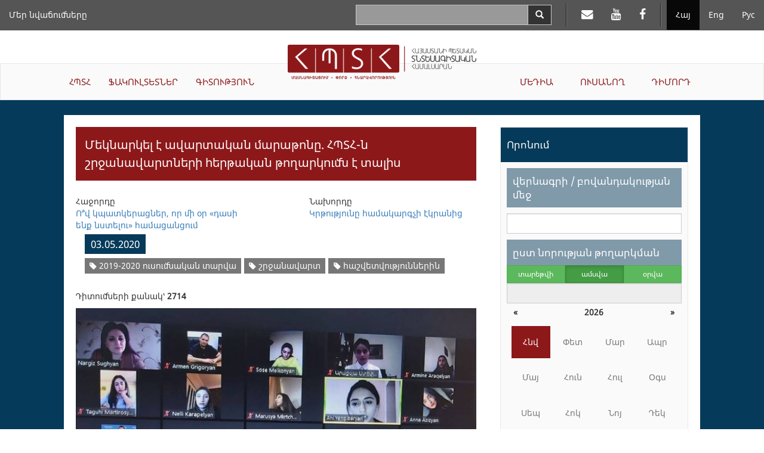

--- FILE ---
content_type: text/html; charset=UTF-8
request_url: https://asue.am/am/news/the-graduation-marathon-has-started-asue-next-issue-of-graduates
body_size: 40663
content:
<!DOCTYPE html>
<html lang="am" class="asue am ">
<head>
<meta charset="utf-8">
<meta http-equiv="X-UA-Compatible" content="IE=edge">
<meta name="viewport" content="width=device-width, initial-scale=1.0, maximum-scale=1.0, user-scalable=no">
<meta property="og:url"           content="https://asue.am/am/news/the-graduation-marathon-has-started-asue-next-issue-of-graduates" />
<meta property="og:type"          content="website" />
<meta property="og:title"         content="ՀՊՏՀ" />
<meta property="og:description"   content="Մեկնարկել է ավարտական մարաթոնը. ՀՊՏՀ-ն շրջանավարտների հերթական թողարկումն է տալիս" />
<meta property="og:image"         content="https://asue.am/images/1588495431/2fc97a0e8668a08bddf63851.jpg" />
<meta property="fb:app_id"        content="586542885031607" />
<meta name="twitter:card" content="summary" />
<meta name="twitter:site" content="HpthAsue" />
<meta name="twitter:title" content="Մեկնարկել է ավարտական մարաթոնը. ՀՊՏՀ-ն շրջանավարտների հերթական թողարկումն է տալիս" />
<meta name="twitter:description" content="" />
<meta name="twitter:image" content="https://asue.am/images/1588495431/2fc97a0e8668a08bddf63851.jpg" />

<title>ASUE | Մեկնարկել է ավարտական մարաթոնը. ՀՊՏՀ-ն շրջանավարտների հերթական թողարկումն է տալիս</title>

<link href="https://api.mapbox.com/mapbox.js/v3.1.1/mapbox.css" rel="stylesheet" />
<link href="/vendor/css/bootstrap-3.3.7.min.css" rel="stylesheet">
<link href="/vendor/css/fonts.css" rel="stylesheet">
<link href="/vendor/css/font-awesome-4.7.0.min.css" rel="stylesheet">
<link href="/vendor/css/bootstrap-datepicker3-1.7.1.min.css" rel="stylesheet">
<link href="/vendor/css/slick-1.6.0.css" rel="stylesheet">
<link href="/vendor/css/slick-theme-1.6.0.css" rel="stylesheet">
<link href="/vendor/css/lightbox2.css" rel="stylesheet">
<link href="/vendor/css/material-scrolltop-1.0.1.css" rel="stylesheet">

<link href="/css/global/global.css" rel="stylesheet">
<link href="/css/global/heading-menu.css" rel="stylesheet">
<link href="/css/global/main-menu.css" rel="stylesheet">
<link href="/css/news/list.css" rel="stylesheet">
<link href="/css/news/item.css" rel="stylesheet">
<link href="/css/global/footer.css" rel="stylesheet">

<link href="/css/media-sm.css" rel="stylesheet">
<link href="/css/media-xs.css" rel="stylesheet">
<link href="/css/media.css" rel="stylesheet">
<link href="/css/print.css" rel="stylesheet">

<!-- HTML5 shim and Respond.js for IE8 support of HTML5 elements and media queries -->
<!-- WARNING: Respond.js doesn't work if you view the page via file:// -->
<!--[if lt IE 9]>
<script src="https://oss.maxcdn.com/html5shiv/3.7.3/html5shiv.min.js"></script>
<script src="https://oss.maxcdn.com/respond/1.4.2/respond.min.js"></script>
<![endif]-->
</head>
<body>
<script src="/js/fb_init.js"></script>
<header>

	<nav class="navbar navbar-inverse navbar-fixed-top heading-menu">
        <div class="container-fluid">

            <div class="navbar-header">
                <button type="button" class="navbar-toggle collapsed" data-toggle="collapse" data-target="#top-menu-collapse" aria-expanded="false">
                    <span class="sr-only">Toggle navigation</span>
                    <span class="icon-bar"></span>
                    <span class="icon-bar"></span>
                    <span class="icon-bar"></span>
                </button>
                <div class="container-fluid top-logo-wrapper">
                    <a href="https://asue.am/am"><img class="top-logo" src="/img/logo_am.png"></a>
                </div>
            </div>

            <div class="collapse navbar-collapse" id="top-menu-collapse">
                <div class="show-on-collapse">
                    <ul class="nav navbar-nav navbar-right lang-menu">
                        <li class="active"><a href="/am/news/the-graduation-marathon-has-started-asue-next-issue-of-graduates">Հայ</a></li><li><a href="/en/news/the-graduation-marathon-has-started-asue-next-issue-of-graduates">Eng</a></li><li><a href="/ru/news/the-graduation-marathon-has-started-asue-next-issue-of-graduates">Рус</a></li>                    </ul>

                    <ul class="nav navbar-nav navbar-right social-top-menu">
                        <li><a href="https://mail.asue.am"><i class="fa fa-envelope" aria-hidden="true"></i></a></li>
                        <li><a href="https://www.youtube.com/asueuni"><i class="fa fa-youtube" aria-hidden="true"></i></a></li>
                        <li><a href="https://facebook.com/pg/ՀԱՅԱՍՏԱՆԻ-ՊԵՏԱԿԱՆ-ՏՆՏԵՍԱԳԻՏԱԿԱՆ-ՀԱՄԱԼՍԱՐԱՆ-ՀՊՏՀ-ASUE-243586022364879"><i class="fa fa-facebook" aria-hidden="true"></i></a></li>
                    </ul>

                    <form class="navbar-form navbar-right form-horizontal search" action="/am/search" method="GET">
                        <div class="input-group">
                            <input type="text" class="form-control input-lg" name="sq" value="">
                            <span class="input-group-btn">
                                <button type="submit" class="btn btn-default btn-search" aria-label="Search">
                                    <span class="glyphicon glyphicon-search" aria-hidden="true"></span>
                                </button>
                            </span>
                        </div>
                    </form>
                </div>

                <ul class="nav navbar-nav navbar-left top-menu-left"><li><a href="https://asue.am/am/asue/achievements">Մեր նվաճումները</a></li></ul>
                <div class="top-main-menu">
                    <ul class="nav navbar-nav navbar-left main-menu-left"><li class="dropdown"><a href="https://asue.am/am/asue" class="dropdown-toggle" role="button" aria-haspopup="true" aria-expanded="false">ՀՊՏՀ</a><ul class="dropdown-menu" role="menu"><li><a href="https://asue.am/am/asue/about">Մեր մասին</a></li><li><a href="https://asue.am/am/government/offices">Կառավարման մարմիններ</a></li><li><a href="https://asue.am/am/asue/rector">Ռեկտոր</a></li><li><a href="https://asue.am/am/asue/asue-structure">Կառուցվածք</a></li><li><a href="https://asue.am/am/asue/college">ՀՊՏՀ քոլեջ</a></li><li><a href="https://asue.am/am/asue/documents">Փաստաթղթեր</a></li><li><a href="https://asue.am/am/asue/frequently-questions">Հաճախ տրվող հարցեր</a></li><li><a href="https://asue.am/am/asue/achievements">Մեր նվաճումները</a></li></ul></li><li class="dropdown"><a href="https://asue.am/am/faculty" class="dropdown-toggle" role="button" aria-haspopup="true" aria-expanded="false">ՖԱԿՈՒԼՏԵՏՆԵՐ</a><ul class="dropdown-menu" role="menu"><li><a href="https://asue.am/am/faculty/management">Կառավարման ֆակուլտետ</a></li><li><a href="https://asue.am/am/faculty/economics">Տնտեսագիտական ֆակուլտետ</a></li><li><a href="https://asue.am/am/faculty/fin">Կիրառական ֆինանսների ֆակուլտետ</a></li><li><a href="https://asue.am/am/faculty/marqet">Մարքեթինգի և բիզնեսի կազմակերպման ‎‎ֆակուլտետ</a></li><li><a href="https://asue.am/am/faculty/hashv">Հաշվապահական հաշվառման և աուդիտի ֆակուլտետ</a></li><li><a href="https://asue.am/am/faculty/inf">Տեղեկատվական տեխնոլոգիաների և տվյալագիտության ֆակուլտետ</a></li><li><a href="https://asue.am/am/faculty/other">Ամբիոններ</a></li><li><a href="https://asue.am/am/faculty/das">Դասացուցակ</a></li><li><a href="https://asue.am/am/faculty/qn">Քննագրաֆիկներ</a></li></ul></li><li class="dropdown"><a href="https://asue.am/am/science" class="dropdown-toggle" role="button" aria-haspopup="true" aria-expanded="false">ԳԻՏՈՒԹՅՈՒՆ</a><ul class="dropdown-menu" role="menu"><li><a href="https://asue.am/am/science/move">Գիտական գործունեությունը ՀՊՏՀ-ում</a></li><li><a href="https://asue.am/am/https-/asue-am/am/-science">Բաց գիտություն</a></li><li><a href="https://asue.am/am/science/capacity-building-in-higher-education-ka-2/minerva/hrs4r">Մարդկային ռեսուրսների կառավարման ռազմավարություն հետազոտողների համար</a></li><li><a href="https://asue.am/am/science/public">Գիտական հրապարակումներ</a></li><li><a href="https://asue.am/am/science/banber">«Բանբեր ՀՊՏՀ» գիտական հանդես</a></li><li><a href="https://asue.am/am/science/economy">«Տնտեսություն և հասարակություն» գիտական հանդես</a></li><li><a href="https://asue.am/am/science/young-scientist">«Երիտասարդ գիտնական» պարբերական</a></li><li><a href="https://asue.am/am/science/edu">Հետբուհական կրթություն</a></li><li><a href="https://asue.am/am/science/ad">Մասնագիտական խորհուրդ</a></li></ul></li></ul><ul class="nav navbar-nav navbar-right main-menu-right"><li class="dropdown"><a href="https://asue.am/am/media" class="dropdown-toggle" role="button" aria-haspopup="true" aria-expanded="false">ՄԵԴԻԱ</a><ul class="dropdown-menu" role="menu"><li><a href="https://asue.am/am/media/news-announcements">Նորություններ, Հայտարարություններ</a></li><li><a href="https://asue.am/am/media/socialmedia">ՀՊՏՀ-ն սոցիալական հարթակներում</a></li><li><a href="https://asue.am/am/media/fotos">Տեսադարան /Կյանքը ՀՊՏՀ-ում/</a></li><li><a href="https://asue.am/am/media/tntes">«Տնտեսագետ» ամսագիր</a></li><li><a href="https://asue.am/am/media/zlm">ԶԼՄ-ները ՀՊՏՀ-ի մասին</a></li><li><a href="https://asue.am/am/media/projects">Նախագծեր</a></li><li><a href="https://asue.am/am/media/links">Հղումներ</a></li></ul></li><li class="dropdown"><a href="https://asue.am/am/student" class="dropdown-toggle" role="button" aria-haspopup="true" aria-expanded="false">ՈՒՍԱՆՈՂ</a><ul class="dropdown-menu" role="menu"><li><a href="https://asue.am/am/student/most-desirable-information-students">Դասացուցակներ, քննագրաֆիկներ</a></li><li><a href="https://asue.am/am/student/credit-deadline">12 կրեդիտ ակադեմիական պարտքի վերահանձնման վերջնաժամկետներ</a></li><li><a href="https://asue.am/am/student/lessons-start-practice">Ուսումնական գործընթաց</a></li><li><a href="https://asue.am/am/student/tuition-payment-discounts">Ուսման վարձեր, զեղչեր</a></li><li><a href="https://asue.am/am/student/students-guide">Ուսանողի ուղեցույց</a></li><li><a href="https://asue.am/am/for-graduation-students">Ավարտական կուրսերի ուսանողներին</a></li><li><a href="https://asue.am/am/students/international-students">Օտարերկրյա ուսանողներ</a></li><li><a href="https://asue.am/am/student/tntesagetsportscenter">«Տնտեսագետ» մարզաառողջարան</a></li><li><a href="https://asue.am/am/student/hall">ՀՊՏՀ մարզադահլիճները և հրաձգարան</a></li><li><a href="https://asue.am/am/student/studentcouncil">Ուսանողական խորհուրդ</a></li></ul></li><li class="dropdown"><a href="https://asue.am/am/applicant" class="dropdown-toggle" role="button" aria-haspopup="true" aria-expanded="false">ԴԻՄՈՐԴ</a></li></ul>                </div>

                <div class="hide-on-collapse">
                    <ul class="nav navbar-nav navbar-right lang-menu">
                        <li class="divider-vertical"></li>
                        <li class="active"><a href="/am/news/the-graduation-marathon-has-started-asue-next-issue-of-graduates">Հայ</a></li><li><a href="/en/news/the-graduation-marathon-has-started-asue-next-issue-of-graduates">Eng</a></li><li><a href="/ru/news/the-graduation-marathon-has-started-asue-next-issue-of-graduates">Рус</a></li>                    </ul>

                    <ul class="nav navbar-nav navbar-right social-top-menu">
                        <li class="divider-vertical"></li>
                        <li><a href="https://mail.asue.am" target="_blank"><i class="fa fa-envelope" aria-hidden="true"></i></a></li>
                        <li><a href="https://www.youtube.com/asueuni" target="_blank"><i class="fa fa-youtube" aria-hidden="true"></i></a></li>
                        <li><a href="https://facebook.com/pg/ՀԱՅԱՍՏԱՆԻ-ՊԵՏԱԿԱՆ-ՏՆՏԵՍԱԳԻՏԱԿԱՆ-ՀԱՄԱԼՍԱՐԱՆ-ՀՊՏՀ-ASUE-243586022364879" target="_blank"><i class="fa fa-facebook" aria-hidden="true"></i></a></li>
                    </ul>

                    <form class="navbar-form navbar-right form-horizontal search" action="/am/search" method="GET">
                        <div class="input-group">
                            <input type="text" class="form-control input-lg" name="sq" value="">
                            <span class="input-group-btn">
                                <button type="submit" class="btn btn-default btn-search" aria-label="Search">
                                    <span class="glyphicon glyphicon-search" aria-hidden="true"></span>
                                </button>
                            </span>
                        </div>
                    </form>
                </div>
            </div><!-- /.navbar-collapse -->
        </div><!-- /.container-fluid -->
    </nav>

    <div class="container-fluid logo-wrapper">
        <a href="https://asue.am/am"><img class="center-block logo" src="/img/logo_am.png"></a>
    </div>

    <nav class="navbar navbar-default main-menu asue-container">
        <div id="navbar" class="navbar-collapse collapse">
            <ul class="nav navbar-nav navbar-left main-menu-left"><li class="dropdown"><a href="https://asue.am/am/asue" class="dropdown-toggle" role="button" aria-haspopup="true" aria-expanded="false">ՀՊՏՀ</a><ul class="dropdown-menu" role="menu"><li><a href="https://asue.am/am/asue/about">Մեր մասին</a></li><li><a href="https://asue.am/am/government/offices">Կառավարման մարմիններ</a></li><li><a href="https://asue.am/am/asue/rector">Ռեկտոր</a></li><li><a href="https://asue.am/am/asue/asue-structure">Կառուցվածք</a></li><li><a href="https://asue.am/am/asue/college">ՀՊՏՀ քոլեջ</a></li><li><a href="https://asue.am/am/asue/documents">Փաստաթղթեր</a></li><li><a href="https://asue.am/am/asue/frequently-questions">Հաճախ տրվող հարցեր</a></li><li><a href="https://asue.am/am/asue/achievements">Մեր նվաճումները</a></li></ul></li><li class="dropdown"><a href="https://asue.am/am/faculty" class="dropdown-toggle" role="button" aria-haspopup="true" aria-expanded="false">ՖԱԿՈՒԼՏԵՏՆԵՐ</a><ul class="dropdown-menu" role="menu"><li><a href="https://asue.am/am/faculty/management">Կառավարման ֆակուլտետ</a></li><li><a href="https://asue.am/am/faculty/economics">Տնտեսագիտական ֆակուլտետ</a></li><li><a href="https://asue.am/am/faculty/fin">Կիրառական ֆինանսների ֆակուլտետ</a></li><li><a href="https://asue.am/am/faculty/marqet">Մարքեթինգի և բիզնեսի կազմակերպման ‎‎ֆակուլտետ</a></li><li><a href="https://asue.am/am/faculty/hashv">Հաշվապահական հաշվառման և աուդիտի ֆակուլտետ</a></li><li><a href="https://asue.am/am/faculty/inf">Տեղեկատվական տեխնոլոգիաների և տվյալագիտության ֆակուլտետ</a></li><li><a href="https://asue.am/am/faculty/other">Ամբիոններ</a></li><li><a href="https://asue.am/am/faculty/das">Դասացուցակ</a></li><li><a href="https://asue.am/am/faculty/qn">Քննագրաֆիկներ</a></li></ul></li><li class="dropdown"><a href="https://asue.am/am/science" class="dropdown-toggle" role="button" aria-haspopup="true" aria-expanded="false">ԳԻՏՈՒԹՅՈՒՆ</a><ul class="dropdown-menu" role="menu"><li><a href="https://asue.am/am/science/move">Գիտական գործունեությունը ՀՊՏՀ-ում</a></li><li><a href="https://asue.am/am/https-/asue-am/am/-science">Բաց գիտություն</a></li><li><a href="https://asue.am/am/science/capacity-building-in-higher-education-ka-2/minerva/hrs4r">Մարդկային ռեսուրսների կառավարման ռազմավարություն հետազոտողների համար</a></li><li><a href="https://asue.am/am/science/public">Գիտական հրապարակումներ</a></li><li><a href="https://asue.am/am/science/banber">«Բանբեր ՀՊՏՀ» գիտական հանդես</a></li><li><a href="https://asue.am/am/science/economy">«Տնտեսություն և հասարակություն» գիտական հանդես</a></li><li><a href="https://asue.am/am/science/young-scientist">«Երիտասարդ գիտնական» պարբերական</a></li><li><a href="https://asue.am/am/science/edu">Հետբուհական կրթություն</a></li><li><a href="https://asue.am/am/science/ad">Մասնագիտական խորհուրդ</a></li></ul></li></ul><ul class="nav navbar-nav navbar-right main-menu-right"><li class="dropdown"><a href="https://asue.am/am/media" class="dropdown-toggle" role="button" aria-haspopup="true" aria-expanded="false">ՄԵԴԻԱ</a><ul class="dropdown-menu" role="menu"><li><a href="https://asue.am/am/media/news-announcements">Նորություններ, Հայտարարություններ</a></li><li><a href="https://asue.am/am/media/socialmedia">ՀՊՏՀ-ն սոցիալական հարթակներում</a></li><li><a href="https://asue.am/am/media/fotos">Տեսադարան /Կյանքը ՀՊՏՀ-ում/</a></li><li><a href="https://asue.am/am/media/tntes">«Տնտեսագետ» ամսագիր</a></li><li><a href="https://asue.am/am/media/zlm">ԶԼՄ-ները ՀՊՏՀ-ի մասին</a></li><li><a href="https://asue.am/am/media/projects">Նախագծեր</a></li><li><a href="https://asue.am/am/media/links">Հղումներ</a></li></ul></li><li class="dropdown"><a href="https://asue.am/am/student" class="dropdown-toggle" role="button" aria-haspopup="true" aria-expanded="false">ՈՒՍԱՆՈՂ</a><ul class="dropdown-menu" role="menu"><li><a href="https://asue.am/am/student/most-desirable-information-students">Դասացուցակներ, քննագրաֆիկներ</a></li><li><a href="https://asue.am/am/student/credit-deadline">12 կրեդիտ ակադեմիական պարտքի վերահանձնման վերջնաժամկետներ</a></li><li><a href="https://asue.am/am/student/lessons-start-practice">Ուսումնական գործընթաց</a></li><li><a href="https://asue.am/am/student/tuition-payment-discounts">Ուսման վարձեր, զեղչեր</a></li><li><a href="https://asue.am/am/student/students-guide">Ուսանողի ուղեցույց</a></li><li><a href="https://asue.am/am/for-graduation-students">Ավարտական կուրսերի ուսանողներին</a></li><li><a href="https://asue.am/am/students/international-students">Օտարերկրյա ուսանողներ</a></li><li><a href="https://asue.am/am/student/tntesagetsportscenter">«Տնտեսագետ» մարզաառողջարան</a></li><li><a href="https://asue.am/am/student/hall">ՀՊՏՀ մարզադահլիճները և հրաձգարան</a></li><li><a href="https://asue.am/am/student/studentcouncil">Ուսանողական խորհուրդ</a></li></ul></li><li class="dropdown"><a href="https://asue.am/am/applicant" class="dropdown-toggle" role="button" aria-haspopup="true" aria-expanded="false">ԴԻՄՈՐԴ</a></li></ul>        </div>
    </nav>

</header>
<div class="container-fluid news-container">
    <div class="row">
        <div class="col col-lg-10 col-lg-offset-1">
            <div class="row news-row">
                <aside class="col col-lg-4 side-menu col-lg-push-8">
                    <nav class="navbar navbar-default" role="navigation">
                        <div class="navbar-header">
                            <button type="button" class="navbar-toggle" data-toggle="collapse" data-target=".side-menu-collapse">
                                <span class="icon-bar"></span>
                                <span class="icon-bar"></span>
                                <span class="icon-bar"></span>
                            </button>
                        </div>
                        <div class="collapse navbar-collapse side-menu-collapse">
                            <h3>Որոնում</h3>
                            <form method="GET" action="/am/news">
                                <div class="side-menu-content">
                                    <section>
                                        <label class="heading" for="q">վերնագրի / բովանդակության մեջ</label>
                                        <input type="text" name="q" id="q" class="form-control" value="">
                                    </section>
                                    <section>
                                        <label for="date-formatted" class="heading sticky">ըստ նորության թողարկման</label>

                                        <div class="calendar-mode">
                                            <div class="btn-group btn-group-justified" data-toggle="buttons">
                                            <div class="btn-group"><label class="btn btn-sm btn-success"><input type="radio" name="m" class="btn-calendar-mode" data-date-mode="year" value="0" >տարեթվի</label></div><div class="btn-group"><label class="btn btn-sm btn-success active"><input type="radio" name="m" class="btn-calendar-mode" data-date-mode="month" value="1"  checked>ամսվա</label></div><div class="btn-group"><label class="btn btn-sm btn-success"><input type="radio" name="m" class="btn-calendar-mode" data-date-mode="day" value="2" >օրվա</label></div>                                            </div>

                                            <input type="text" class="form-control" id="date-formatted" placeholder="" readonly>
                                            <input type="hidden" name="d" id="date">
                                        </div>

                                        <div id="calendar"></div>
                                    </section>
                                    <section>
                                        <label class="heading" for="category">ըստ նորության տեսակի</label>
                                        <select class="form-control" name="c" id="category">
                                            <option value="">Ընտրել նորության տեսակը</option>
                                        </select>
                                    </section>

                                    <section>
                                        <label class="heading" for="tag">ըստ նորության տեգի</label>
                                        <select class="form-control" name="t" id="tag">
                                            <option value="">Ընտրել նորության տեգը</option>
                                        </select>
                                    </section>

                                    <section>
                                        <button class="btn btn-submit btn-red">Որոնել</button>
                                    </section>
                                </div>
                            </form>
                            <h3>Ամենադիտված նորությունները</h3>
                            <ol><li><a href="https://asue.am/am/news/news-357">ՀՊՏՀ է ընդունվել 834 դիմորդ. ընդունվածների ցուցակները՝ առցանց</a></li><li><a href="https://asue.am/am/news/news-339">Դասերի մեկնարկ, ժամանակացույցեր, ուսման վարձի վճարման կարգ. կարևոր տեղեկատվություն ՀՊՏՀ ուսանողների համար</a></li><li><a href="https://asue.am/am/news/news-578">Խոսք՝ հարգանքի և երախտագիտության</a></li><li><a href="https://asue.am/am/news/news-356">Հայտնի են ՀՊՏՀ վճարովի մագիստրատուրա ընդունված ուսանողների անունները. ցուցակները հասանելի են առցանց</a></li><li><a href="https://asue.am/am/news/news-390">Հայտնի են ՀՊՏՀ անվճար մագիստրատուրա ընդունված ուսանողների անունները. ցուցակները  հասանելի են առցանց</a></li><li><a href="https://asue.am/am/news/news-69">ՀՊՏՀ-ում քննություններ են</a></li><li><a href="https://asue.am/am/news/news-335">Նոր ուստարվա 1-ին կիսամյակի դասացուցակները՝ առցանց</a></li><li><a href="https://asue.am/am/news/news-1317">Հայաստանի պետական տնտեսագիտական համալսարան է ընդունվել 981 դիմորդ. ընդունվածների ցուցակները` ՀՊՏՀ պաշտոնական կայքում</a></li><li><a href="https://asue.am/am/news/news-503">Նոր համակարգ՝ ՀՊՏՀ քննական գործընթացում</a></li><li><a href="https://asue.am/am/news/news-348">ՀՊՏՀ-ն հայտարարում է 2017-2018 ուստարվա հեռակա բակալավրիատի ընդունելություն</a></li></ol>
                        </div>
                    </nav>
                </aside>
                <article class="col col-lg-8 col-lg-pull-4 news">
                                                            <section class="news-item">
<h1>Մեկնարկել է ավարտական մարաթոնը. ՀՊՏՀ-ն շրջանավարտների հերթական թողարկումն է տալիս</h1>

<div class="navigation">
    <div class="col col-lg-5 prev">
                <div class="row">
                <div>Հաջորդը</div>
                <a href="who-would-have-thought-that-one-day-we-would-study-online">Ո՞վ կպատկերացներ, որ մի օր «դասի ենք նստելու»  համացանցում</a>
            </div>
        </div>
    <div class="col col-lg-2"></div>
    <div class="col col-lg-5 next">
            <div class="row">
            <div>Նախորդը</div>
            <a href="education-from-the-computer-screen">Կրթությունը համակարգչի էկրանից</a>
        </div>
        </div>
</div>

<div class="row col col-lg-12 info-container">
    <span class="date">03.05.2020</span>
                <div class="tags-container">
                            <span class="label label-default tag"><a href="/am/news?t=6317" title="Website name"><i class="fa fa-tag"></i> 2019-2020 ուսումնական տարվա</a></span>
                            <span class="label label-default tag"><a href="/am/news?t=2761" title="Website name"><i class="fa fa-tag"></i> շրջանավարտ</a></span>
                            <span class="label label-default tag"><a href="/am/news?t=3723" title="Website name"><i class="fa fa-tag"></i> հաշվետվություններին</a></span>
                    </div>
    </div>

<div class="row view_count col col-lg-12">Դիտումների քանակ՝ <strong>2714</strong></div>

<div style="clear: both">
    
    <img alt data-ce-max-width="960" height="415" src="https://asue.am/images/1588495431/2fc97a0e8668a08bddf63851.jpg" width="688">
<p>
    <span>Հայաստանի պետական տնտեսագիտական համալսարանում ավարտին է մոտենում ուսումնական հերթական տարին, և բուհը պատրաստվում է շրջանավարտների նոր սերնդի թողարկմանը:</span> <span>Ուսումնական գործընթացի կազմակերպման բաժնից</span><a href="https://asue.am/" target="_blank"> <span><b><i>asue.am-ին</i></b>&nbsp;</span></a><span>հայտնեցին, որ&nbsp;2019-2020 ուսումնական տարում մեր բուհը կավարտի առկա բակալավրիատի 780, հեռակա բակալավրիատի 365&nbsp;և&nbsp;առկա մագիստրատուրայի 278 շրջանավարտ:</span>
</p>
<p>
    <span>Ապրիլի 22-29-ը կայացել են առկա և հեռակա բակալավրիատի ուսումնաարտադրական փորձառության հաշվետվությունների և առկա մագիստրատուրայի&nbsp;2-րդ կուրսի գիտահետազոտական փորձառության հաշվետվությունների պաշտպանությունները:</span> <span>2019-2020 ուսումնական տարում</span> <span>փորձառություն անցել են 1410 ուսանողներ, որոնցից</span> <span>&nbsp;775-ը առկա բակալավրիատի 4-րդ կուրսի ուսանողներ&nbsp;են&nbsp;(բակալավրական 6 մասնագիտությունների կրթական ծրագրերի),</span> <span>&nbsp;360-ը` հեռակա բակալավրիատի</span> <span>5-րդ կուրսի ուսանողներ (բակալավրական 13 մասնագիտությունների կրթական ծրագրերի), իսկ</span> <span>275-ը` առկա մագիստրատուրայի</span> <span>2-րդ կուրսի ուսանողներ (մագիստրոսական</span> <span>18 մասնագիտությունների կրթական ծրագրերի)։</span>
</p>
<p>
    <span>Փորձառությունների հաշվետվությունների հավաքման և պաշտպանության գործընթացն իրականացվել է առցանց։ ՀՊՏՀ-ում գործադրվել են բոլոր ջանքերը գործընթացը &nbsp;պատշաճ կազմակերպելու և ուսանողների հասանելիությունն ապահովելու համար:</span>
</p>
<img alt data-ce-max-width="960" height="488" src="https://asue.am/images/1588495431/ba70f8e33bfffd350b3f9b63.jpg" width="688">
<p>
    <span>Մեր խնդրանքով ուսումնական աշխատանքների գծով պրոռեկտոր Արմեն Գրիգորյանն անդրադարձել է փորձառության հաշվետվությունների պաշտպանության գործընթացին.</span>
</p>
<p>
    <b><span>-</span> <span>Նախ ցանկանում եմ շնորհակալությունս հայտնել ՀՊՏՀ բոլոր</span> <span>ֆակուլտետների և ամբիոնների, ուսումնական գործընթացի կազմակերպման բաժնի, ինչպես նաև էլեկտրոնային սարքերի սպասարկման ու ծրագրային ապահովման ստորաբաժանման աշխատակիցներին, պրոֆեսորադասախոսական կազմին և մեր ուսանողներին՝ փորձառությունների առցանց պաշտպանության գործընթացը հարթ և բարձր մակարդակով կազմակերպելու առնչությամբ։ Ինչպես գիտեք ԱԴ հայտարարելուց և տեղաշարժման սահմանափակումներ մտցնելուց հետո փորձառությունների գործընթացը բազմաթիվ խնդիրներ էր առաջադրել։ Այդ նպատակով ՀՊՏՀ գիտական խորհուրդն իր առցանց նիստում որոշակի փոփոխություններ մտցրեց փորձառությունների գնահատման կարգում և հաստատեց փորձառությունների առցանց պաշտպանության ընթացակարգը։ Ըստ ընթացակարգի, փորձառությունների հաշվետվությունները ուսանողները ուղարկել են ամբիոնների համար բացված հատուկ էլեկտրոնային փոստերին, իսկ պաշտպանության գործընթացը կազմակերպվել է Zoom համակարգով։ Փորձառությունների ողջ ընթացքը տեսաձայնագրվել է և պահպանվում է նշված էլեկտրոնային փոստերի ամպային պահոցներում, ինչպես նաև ՀՊՏՀ-ին պատկանող սերվերներից մեկում։ Փորձառությունների պաշտպանությունն ընթացել է գրեթե նույն սկզբունքով, ինչպես օֆլայն ռեժիմում կընթանար. կազմվել են պաշտպանության հանձնաժողովներ, ուսանողները սահմանված օրերին խմբով միացել են Zoom տեսակոնֆերանսին և ներկայացրել իրենց փորձառության արդյունքները։ Ուրախացնող էր, որ ի տարբերություն օֆլայն պաշտպանությունների, առցանց պաշտպանություններին ուսանողների գերակշիռ մեծամասնությունը պատրաստել էր նաև տեսապատկերային շնորհանդեսներ, ինչը լավ փորձ էր ավարտական աշխատանքների պաշտպանությունից առաջ։ &nbsp;Պետք է նշել, որ ուսանողներից ընդամենը 4-ը չեն հանձնել փորձառության հաշվետվություն կամ չեն ներկայացել պաշտպանությանը։ Սակայն բոլոր 4 դեպքերում էլ տեխնիկական գործոնը դեր չի ունեցել։ Այսինքն, խոսք չի գնում այն մասին, որ ԱԴ պայմաններում տեխնիկական պատճառներով հնարավոր չի եղել ապահովել կրթության հասանելիությունը։ Ավելին, ՀՊՏՀ-ն կարողացել է օպերատիվ կերպով ճշտել, թե ավարտական կուրսերի ուսանողներից ովքեր ունեն տեխնիկական միջոցների հասանելիության խնդիր՝ նրանց համար լուծելով տվյալ խնդիրը։ Եթե դիտարկենք փորձառությունների պաշտպանության արդյունքները և ուսանողների գնահատականները, ապա այստեղ արձանագրենք, որ որևէ արտառոց շեղումներ օֆլայն և առցանց պաշտպանության արդյունքների միջինացված ցուցանիշների միջև առկա չեն։</span></b>
</p>
<p>
    <span>Նշենք, որ առջևում ամփոփիչ ատեստավորման գործընթացն է, որի շրջանակներում բակալավրատի շրջանավարտները կպաշտպանեն ավարտական աշխատանքներ, իսկ մագիստրատուրայի շրջանավարտները</span> <span>՝&nbsp;մագիստրոսական թեզեր: Ներկայացնենք նաև այս գործընթացի ժամկետները՝ առկա բակալավրիատի ավարտական աշխատանքների պաշտպանությունը կկազմակերպվի&nbsp;04.05.2020թ.-10.06.2020թ.,</span> <span>առկա մագիստրատուրայի մագիստրոսական թեզերի պաշտպանությունները կկազմակերպվեն&nbsp;04.05.2020թ.-05.06.2020թ.,</span> <span>իսկ հեռակա բակալավրիատի ավարտական աշխատանքների պաշտպանությունը՝&nbsp;01.06.2020թ.- 03.07.2020թ.:</span>
</p>
<p>
    <span>Փորձառությունների հաշվետվությունների պաշտպանությունը ներկայացնող լուսանկարներ կարող եք դիտել մեր</span> <span><b><a href="https://www.facebook.com/www.asue.am/posts/3097711213618998?__xts__[0]=68.[base64]&amp;__tn__=-R" target="_blank">ֆեյսբուքյան էջում.</a></b><i>&nbsp;դ</i>րանք մեր խնդրանքով տրամադրել են դեկաններն ու ամբիոնների վարիչները:</span>
</p>
<p>
    <span>ՀՊՏՀ Լրատվության և հասարակայնության հետ կապերի բաժին</span>
</p></div>
</section><div class="social-section">
    <button type="button" class="btn btn-default btn-social fb-share" aria-label="Facebook Share">
        <span class="fa fa-facebook" aria-hidden="true"></span>
    </button>

    <button type="button" class="btn btn-default btn-social twitter-share" aria-label="Twitter Share">
        <span class="fa fa-twitter" aria-hidden="true"></span>
    </button>

    <button type="button" class="btn btn-default btn-social linkedin-share" aria-label="Linkedin Share">
        <span class="fa fa-linkedin" aria-hidden="true"></span>
    </button>

    <button type="button" class="btn btn-default btn-social page-print" aria-label="Print">
        <span class="fa fa-print" aria-hidden="true"></span>
    </button>
</div>                </article>
            </div>
        </div>
    </div>
</div>

<footer class="container-fluid">

    <div class="row contacts">
        <address class="col col-lg-4">
            <p>Հայաստանի Հանրապետություն<p>
            <p>ք.Երևան, 0025</p>
            <p>Նալբանդյան 128</p>
            <p>Հեռ.` (+37410) 52 17 20</p>
            <p>Ֆաքս` (+37410) 52 88 64</p>
            <p>Էլ. հասցե` <a href="mailto:info@asue.am">info@asue.am</a></p>
        </address>
        <div class="col col-lg-8 map-wrapper">
            <div class="map" id="map"></div>
        </div>
    </div>

    <div class="row foot">
        <div class="col col-lg-4 col-md-6 col-sm-6 col-xs-12">
            <div class="bottom-logo-wrapper">
                <img src="/img/logo_am.png">
            </div>
        </div>
        <div class="col col-lg-8 col-md-6 col-sm-6 col-xs-12 copyright">Բոլոր իրավունքները պաշտպանված են &copy; 2012 - 2026 ՀՊՏՀ</div>
    </div>

</footer>

<button class="material-scrolltop" type="button"><span class="glyphicon glyphicon-chevron-up" aria-hidden="true"></span></button>
<!-- Global site tag (gtag.js) - Google Analytics -->
<script async src="https://www.googletagmanager.com/gtag/js?id=UA-118262157-1"></script>
<script>
  window.dataLayer = window.dataLayer || [];
  function gtag(){dataLayer.push(arguments);}
  gtag('js', new Date());

  gtag('config', 'UA-118262157-1');
</script>


<script>
var pageTitle = "Մեկնարկել է ավարտական մարաթոնը. ՀՊՏՀ-ն շրջանավարտների հերթական թողարկումն է տալիս";
var pageUrl = "https://asue.am/am/news/the-graduation-marathon-has-started-asue-next-issue-of-graduates";
</script>
<script src="/vendor/js/jquery-1.12.0.min.js"></script>
<script src="/vendor/js/bootstrap-3.3.7.min.js"></script>
<script src="/vendor/js/bootstrap-datepicker-1.7.1.min.js"></script>
<script src="/vendor/js/bootstrap-datepicker-locales-1.7.1/bootstrap-datepicker.hy.min.js"></script>
<script src="/vendor/js/slick-1.6.0.min.js"></script>
<script src="/vendor/js/lightbox2.js"></script>

<script>
var datePickerLocale = "hy";
var langId = 1;
var filters = {"q":"","m":1,"y":"","d":""};
</script>

<script src="/js/news.js"></script>
<script src="/js/image_slideshow.js"></script>
<script src="/vendor/js/material-scrolltop-1.0.1.js"></script>
<script src="/js/common.js"></script>
</body>
</html>